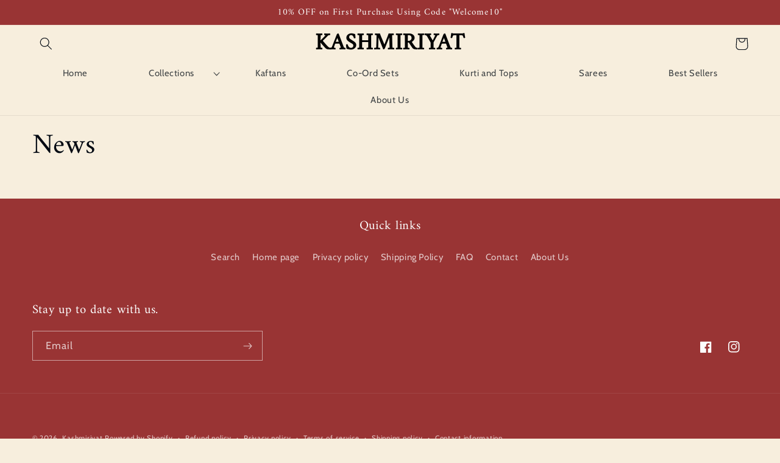

--- FILE ---
content_type: text/css
request_url: https://kashmiriyatstore.com/cdn/shop/t/5/assets/custom.css?v=89907525453071010161752797577
body_size: 1080
content:
.slideshow__text.banner__box{position:absolute;left:0;top:0;background:transparent;bottom:0;height:100%;width:100%;right:0;max-width:100%!important;padding:00}.slideshow__text.banner__box .banner__buttons{background:transparent;width:100%;height:100%;display:block}.slideshow__text.banner__box .banner__buttons a{width:100%;height:100%;font-size:0;background:transparent}.slideshow__text.banner__box .banner__buttons a:after{display:none}.image-with-text__heading.inline-richtext.h1{font-size:36px!important;font-weight:700;color:#000}.global-media-settings{border:0}.full_image .image-with-text__content--desktop-left h2{width:100%;text-align:center;font-size:36px;color:#000!important;font-weight:700}.menu-drawer__inner-submenu,.menu-drawer__submenu{background:#f7eedd!important}.collection-hero__title{margin-bottom:0!important}.menu-drawer__navigation,.mega-menu[open] .mega-menu__content{background:#f7eedd}.menu-drawer__utility-links{display:none}.card-information{width:100%;margin-bottom:10px;text-align:left!important}.collection-list-view-all{margin-top:2rem;display:none}.section-collection-list .gradient{padding-bottom:40px}.card--card .quick-add{margin:0!important}.card--card.card--media>.card__content{padding:0}.card__information{padding:0!important;margin-top:10px}.quantity,sticky-header{background:#f7eedd!important}.color-background-1,.shopify-section,#cart-notification-button{background:#f7eedd}.product-tabs{background:transparent!important}body,.alireviews-review-box *{background:#f7eedd!important}.alireviews-review-box *{color:#000!important}.header__heading-link .h2{font-size:38px;text-transform:uppercase;color:#000;font-weight:700}.collection-list-wrapper .slider-counter,.collection .slider-counter{display:none}.laber_total_items{background:#000!important}.product-form__submit{background:transparent;color:#000}.header__heading a{padding-bottom:0}.product__tax{display:none}.header__inline-menu>ul>li>a,.header__inline-menu>ul>li>header-menu>details>summary{padding-left:50px;padding-right:50px}.header{margin-top:0}.header__icon--account{display:none!important}.cart__login-title,.cart__login-paragraph{display:none}.sale-badge{position:absolute;background:#993434;opacity:1;padding:2px 15px 3px;top:11px;left:22px;border-radius:33px;font-weight:700;color:#fff;font-size:13px}.price-sale-details{color:red}.sizeChartLink{cursor:pointer!important}.sizeChartImg.sizePop{position:fixed;top:0;display:block;background:#000000db;width:100%;left:0;right:0;text-align:center;padding-top:50px;height:100%;overflow-y:scroll;max-height:100%;z-index:99999;padding-left:15px;padding-right:15px}.closeSizeChart{position:absolute;color:#000;font-size:33px!important;background:#fff;width:50px;text-align:center!important;right:50px;top:50px;cursor:pointer;display:none}.product__info-wrapper h1{font-size:27px}.sizeChartImg.sizePop .closeSizeChart{display:block}.sizeChartImg img{max-height:500px}.sizeChartImg img{max-height:500px;display:none}.sizeChartImg.sizePop img{display:block;margin:auto}.shopify-section-group-header-group.sizepop_active{z-index:1!important}.product-grid .grid__item{padding:3px;border-radius:7px}.product-grid h3,slider-component h3{font-size:14px;font-weight:500;text-transform:uppercase;text-align:left;font-family:cabin;letter-spacing:1px;line-height:26px}.card-information .price,slider-component .price{font-size:14px}.card__inner{width:100%;height:350px}slider-component .card__inner{height:280px}.quick-add__submit{font-size:14px;padding:0}.quick-add__submit,slider-component .quick-add{background:#993434;color:#fff;text-transform:uppercase;border:0}.product__info-wrapper .product__title{margin-top:0}.sizeChartImg.sizePop img{max-width:100%}.fix_button button{border:0;cursor:pointer;border-radius:0;background:#7d4747;color:#fff;text-transform:uppercase;padding:11px 23px;font-size:14px;margin-bottom:10px}.fixedCartBox{position:fixed;bottom:0;background:#fff;width:100%;left:0;right:0;display:flex;justify-content:space-around;z-index:99999;padding:2px 10px}.fix_price{font-size:21px;font-family:Amiri;font-weight:700;color:#000;padding-top:7px}#shopify-chat>inbox-online-store-chat{position:fixed;bottom:100px!important;border:}.footer{padding-bottom:100px}.fix_button{max-width:150px}.fix_button .product-form__buttons button{border:0;border-radius:5px;background:#993434;color:#fff;text-transform:uppercase}.fixedCartBox{display:none}.full_image .grid--2-col-tablet .grid__item{width:100%}.full_image .image-with-text__content .image-with-text__text+.button{display:none}.full_image .image-with-text__content--desktop-left .body{text-align:center;margin-top:0}.full_image .image-with-text__content--desktop-left .body{text-align:center}.full_image.image-with-text .global-media-settings{border:0}.full_image .image-with-text__grid--reverse .image-with-text__content{margin-left:auto;padding:20px}.full_image .image-with-text__content--desktop-left{border:0}.full_image .image-with-text__content--desktop-left h2{width:100%;text-align:center}.full_image .image-with-text__grid--reverse{flex-direction:column-reverse}.collection-list-wrapper h2{text-align:center;font-size:3rem;width:100%;font-weight:700}.col_desc{text-align:center;display:block;width:100%}.hide_in_desktop{display:none}.whatmore-root p{text-transform:uppercase;color:#000!important;font-weight:700!important}@media (max-width: 768px){.image-with-text__content{padding-left:0!important;padding-right:0!important}.hide_in_mobile{display:none}.hide_in_desktop{display:block}.featured-products-heading{font-size:2rem!important}.section-collection-list .page-width{padding-bottom:0}.featured-products-container{padding-left:0!important;padding-right:0!important;padding-bottom:0!important}.featured-products-header{margin-bottom:10px}.product-grid h3,slider-component h3{font-size:14px;line-height:18px}.quick-add__submit{min-height:30px;font-size:13px}.collection-hero__title{text-align:center;text-transform:uppercase;font-size:19px;font-weight:700}.thumbnail-slider .thumbnail-list.slider li{width:12px;height:12px;border-radius:80px}.thumbnail-slider .thumbnail-list.slider li button,.thumbnail-slider .thumbnail-list.slider li img{opacity:0!important}.thumbnail-slider .thumbnail-list.slider li button{background:#c2c2c2;opacity:1!important;height:10px!important;width:10px;border-radius:100px;border:0;margin-top:2px;margin-left:4px}.thumbnail-slider .thumbnail-list.slider li button[aria-current=true]{opacity:1!important;border-radius:50px;border:0!important;height:12px!important;width:100%;margin-top:1px;margin-left:3px;background:#fff;border:1px solid #000!important}.fixedCartBox{display:flex;background:#f7eedd}}@media only screen and (max-width: 768px){.product-form__quantity{border-top:1px solid!important;padding-top:20px!important;margin-top:0!important}.header{margin-top:0}.header__heading-link .h2{font-size:22px}.header__heading a{padding-top:3px}.closeSizeChart{font-size:33px!important;width:40px;right:13px;top:4px;display:none;height:40px;line-height:31px}.product-tabs li{padding:0;font-size:14px;margin:0 14px}.product-tabs .page-width{padding:0}.card__inner{width:100%;height:200px}slider-component .card__inner{height:180px}}
/*# sourceMappingURL=/cdn/shop/t/5/assets/custom.css.map?v=89907525453071010161752797577 */
